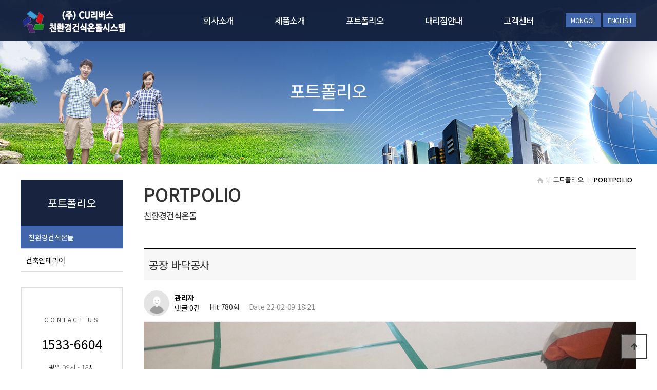

--- FILE ---
content_type: text/html; charset=utf-8
request_url: http://xn--04-f21is6v8stsqe.com/bbs/board.php?bo_table=product1&wr_id=6
body_size: 34032
content:
<!doctype html>
<html lang="ko">
<head>
<meta charset="utf-8">
<meta name="viewport" content="width=device-width,initial-scale=1.0,minimum-scale=0,maximum-scale=10,user-scalable=yes">
<meta http-equiv="imagetoolbar" content="no">
<meta http-equiv="X-UA-Compatible" content="IE=edge">
<meta name="description" content="씨유리버스,건식온돌 난방시스템, cu리버스,난방 에너지 문제와 층간소음 동시에 해결,건식온돌, 국내특허제품">
<meta name="keyword"  content="씨유리버스,건식온돌 난방시스템, cu리버스,난방 에너지 문제와 층간소음 동시에 해결,건식온돌, 국내특허제품">
<meta property="og:type" content="website">
<meta property="og:title" content="CU리버스- 건식온돌">
<meta property="og:description" content="씨유리버스,건식온돌 난방시스템, cu리버스,난방 에너지 문제와 층간소음 동시에 해결,건식온돌, 국내특허제품">
<meta property="og:image" content="http://ondol04.co.kr/screen.jpg">
<meta property="og:url" content="http://ondol04.co.kr">
<title>공장 바닥공사 > PORTPOLIO | CU리버스- 건식온돌</title>
<link rel="stylesheet" href="http://xn--04-f21is6v8stsqe.com/theme/ondol/css/default.css?ver=191202">
<link rel="stylesheet" href="http://xn--04-f21is6v8stsqe.com/js/font-awesome/css/font-awesome.min.css?ver=191202">
<link rel="stylesheet" href="http://xn--04-f21is6v8stsqe.com/theme/ondol/skin/board/daon_gallery/style.css?ver=191202">
<!--[if lte IE 8]>
<script src="http://xn--04-f21is6v8stsqe.com/js/html5.js"></script>
<![endif]-->
<script>
// 자바스크립트에서 사용하는 전역변수 선언
var g5_url       = "http://xn--04-f21is6v8stsqe.com";
var g5_bbs_url   = "http://xn--04-f21is6v8stsqe.com/bbs";
var g5_is_member = "";
var g5_is_admin  = "";
var g5_is_mobile = "";
var g5_bo_table  = "product1";
var g5_sca       = "";
var g5_editor    = "smarteditor2";
var g5_cookie_domain = "";
</script>
<script src="http://xn--04-f21is6v8stsqe.com/js/jquery-1.12.4.min.js?ver=191202"></script>
<script src="http://xn--04-f21is6v8stsqe.com/js/jquery-migrate-1.4.1.min.js?ver=191202"></script>
<script src="http://xn--04-f21is6v8stsqe.com/js/jquery.menu.js?ver=191202"></script>
<script src="http://xn--04-f21is6v8stsqe.com/js/common.js?ver=191202"></script>
<script src="http://xn--04-f21is6v8stsqe.com/js/wrest.js?ver=191202"></script>
<script src="http://xn--04-f21is6v8stsqe.com/js/placeholders.min.js?ver=191202"></script>
</head>
<body>
<link href="http://xn--04-f21is6v8stsqe.com/theme/ondol/html/css_js/common.dt_ori.daontheme_business.05.yjfOq2F.css" rel="stylesheet" type="text/css">
<link href="https://kit-free.fontawesome.com/releases/latest/css/free-v4-shims.min.css" media="all" rel="stylesheet">
<link href="https://kit-free.fontawesome.com/releases/latest/css/free-v4-font-face.min.css" media="all" rel="stylesheet">
<link href="https://kit-free.fontawesome.com/releases/latest/css/free.min.css" media="all" rel="stylesheet">
<!-- <link href="http://xn--04-f21is6v8stsqe.com/theme/ondol/html/css_js/fontawesome/all.css" media="all" rel="stylesheet"> --> <script language="javascript" type="text/javascript" src="http://xn--04-f21is6v8stsqe.com/theme/ondol/html/css_js/gnb-jquery.easing.1.3.js"></script>
<script language="javascript" type="text/javascript" src="http://xn--04-f21is6v8stsqe.com/theme/ondol/html/css_js/gnb-megamenu.js"></script>
<link rel="stylesheet" href="http://xn--04-f21is6v8stsqe.com/theme/ondol/html/css_js/swiper.min.css">
<script type="text/javascript" src="http://xn--04-f21is6v8stsqe.com/theme/ondol/html/css_js/swiper.min.js"></script>
<script src="http://xn--04-f21is6v8stsqe.com/theme/ondol/html/css_js/swiper-animation.min.js"></script>
<link rel="stylesheet" href="http://xn--04-f21is6v8stsqe.com/theme/ondol/html/css_js/animate.css" type="text/css">
<script src="http://xn--04-f21is6v8stsqe.com/theme/ondol/html/css_js/jquery.mb.YTPlayer.js"></script>	
<script src='http://xn--04-f21is6v8stsqe.com/theme/ondol/html/css_js/jquery.magnific-popup.js'></script>
<link rel="stylesheet"  href="http://xn--04-f21is6v8stsqe.com/theme/ondol/html/css_js/magnific-popup.css" type="text/css">
<link href="http://xn--04-f21is6v8stsqe.com/theme/ondol/html/css_js/core.min.css" rel="stylesheet" type="text/css">

	 
		<div id="mobile_header">
		<div class="inner">
			<h1><a href="http://xn--04-f21is6v8stsqe.com/index.php"><img src="http://xn--04-f21is6v8stsqe.com/theme/ondol/html/image/top_logo_m2.png" alt="로고" title="로고"></a></h1>
			<ul class="m_gnb">
				<li class="category"><a href="#none" class="qbt" title="전체메뉴열기"><i class="fa fa-outdent" aria-hidden="true"></i></a></li>
				<li class="home"><!-- <a href="http://xn--04-f21is6v8stsqe.com/bbs/board.php?bo_table=qa"><i class="fa fa-pencil-alt" aria-hidden="true"></i></a> --><a href="tel:1533-6604" title="휴대폰"><i class="fas fa-phone"></i></a></li>
			</ul>
		</div>
	</div>
	<div id="sideMenu">
		<div class="side_title qbt">온돌 <i class="fa fa-window-close" aria-hidden="true" style="float:right; margin-right:10px; margin-top:20px;"></i></div>		
		<div id="gnba">
			<i class="fas fa-user-circle"></i>
						<div style="margin-top:10px;">
							<!--a href="http://xn--04-f21is6v8stsqe.com/bbs/login.php">로그인</a-->
				<a href="http://mo.ondol04.co.kr" target="_blank">MONGOL</a>
				<a href="http://ondol04.com" target="_blank">ENGLISH</a>
				

			 			</div>
		</div>		
		<div class="navi_bg">
			<div class="nav" >
				<ul class="subnav1">
											
						<li class="navi_set" >
							<div>회사소개<i class="fas fa-angle-down" aria-hidden="true" style="float:right; margin-right:10px; margin-top:12px;"></i></div>
							<ul class="subnav">
																	<li><a href="http://xn--04-f21is6v8stsqe.com/theme/ondol/html/company/01.php" target="_self">- 인사말</a></li>
																	<li><a href="http://xn--04-f21is6v8stsqe.com/theme/ondol/html/company/02.php" target="_self">- 연혁</a></li>
																	<li><a href="http://xn--04-f21is6v8stsqe.com/theme/ondol/html/company/03.php" target="_self">- 조직도</a></li>
																	<li><a href="http://xn--04-f21is6v8stsqe.com/bbs/board.php?bo_table=cer" target="_self">- 인증서</a></li>
																	<li><a href="http://xn--04-f21is6v8stsqe.com/theme/ondol/html/company/04.php" target="_self">- 오시는 길</a></li>
															</ul>
						</li>					
											
						<li class="navi_set" >
							<div>제품소개<i class="fas fa-angle-down" aria-hidden="true" style="float:right; margin-right:10px; margin-top:12px;"></i></div>
							<ul class="subnav">
																	<li><a href="http://xn--04-f21is6v8stsqe.com/theme/ondol/html/business/01.php" target="_self">- 건식온돌시스템</a></li>
																	<li><a href="http://xn--04-f21is6v8stsqe.com/theme/ondol/html/business/02.php" target="_self">- 건식온돌장단점</a></li>
																	<li><a href="http://xn--04-f21is6v8stsqe.com/theme/ondol/html/business/03.php" target="_self">- 건식온돌규격</a></li>
																	<li><a href="http://xn--04-f21is6v8stsqe.com/theme/ondol/html/business/04.php" target="_self">- 시공사례</a></li>
															</ul>
						</li>					
											
						<li class="navi_set" >
							<div>포트폴리오<i class="fas fa-angle-down" aria-hidden="true" style="float:right; margin-right:10px; margin-top:12px;"></i></div>
							<ul class="subnav">
																	<li><a href="http://xn--04-f21is6v8stsqe.com/bbs/board.php?bo_table=product1" target="_self">- 친환경건식온돌</a></li>
																	<li><a href="http://xn--04-f21is6v8stsqe.com/bbs/board.php?bo_table=product2" target="_self">- 건축인테리어</a></li>
															</ul>
						</li>					
											
						<li class="navi_set" >
							<div>대리점안내<i class="fas fa-angle-down" aria-hidden="true" style="float:right; margin-right:10px; margin-top:12px;"></i></div>
							<ul class="subnav">
																	<li><a href="http://xn--04-f21is6v8stsqe.com/theme/ondol/html/business/05.php" target="_self">- 대리점모집</a></li>
																	<li><a href="http://xn--04-f21is6v8stsqe.com/bbs/board.php?bo_table=agent" target="_self">- 전국대리점</a></li>
															</ul>
						</li>					
											
						<li class="navi_set" >
							<div>고객센터<i class="fas fa-angle-down" aria-hidden="true" style="float:right; margin-right:10px; margin-top:12px;"></i></div>
							<ul class="subnav">
																	<li><a href="http://xn--04-f21is6v8stsqe.com/bbs/board.php?bo_table=notice" target="_self">- 공지사항</a></li>
																	<li><a href="http://xn--04-f21is6v8stsqe.com/bbs/board.php?bo_table=qa" target="_self">- 보도자료</a></li>
																	<li><a href="http://xn--04-f21is6v8stsqe.com/bbs/board.php?bo_table=youtube" target="_self">- 유튜브동영상</a></li>
																	<li><a href="http://xn--04-f21is6v8stsqe.com/bbs/board.php?bo_table=gallery" target="_self">- 갤러리</a></li>
																	<li><a href="http://xn--04-f21is6v8stsqe.com/bbs/write.php?bo_table=online" target="_self">- 온라인문의</a></li>
															</ul>
						</li>					
						
				</ul>
			</div>
		</div>
	</div>
	<div id="back_cover"></div>


	
	
	<section id="header_wrap" >
		<div id="header" class="jbMenu">
			<div class="header_in">
				<div class="wrap_box">
					<h1><a href="http://xn--04-f21is6v8stsqe.com/index.php"><img src="http://xn--04-f21is6v8stsqe.com/theme/ondol/html/image/top_logo2.png" alt="로고" title="로고"></a></h1>
					<div id="lnb">						
						<div class="lnb_wrap" style="position:relative;">
							
							<ul id="mainMenu">								
																	
									<li>
										<a href="http://xn--04-f21is6v8stsqe.com/theme/ondol/html/company/01.php" target="_self">회사소개<span></span></a>
										<ul class="lnb_sub">
											
																							<li><a href="http://xn--04-f21is6v8stsqe.com/theme/ondol/html/company/01.php" target="_self">인사말</a></li>
																							<li><a href="http://xn--04-f21is6v8stsqe.com/theme/ondol/html/company/02.php" target="_self">연혁</a></li>
																							<li><a href="http://xn--04-f21is6v8stsqe.com/theme/ondol/html/company/03.php" target="_self">조직도</a></li>
																							<li><a href="http://xn--04-f21is6v8stsqe.com/bbs/board.php?bo_table=cer" target="_self">인증서</a></li>
																							<li><a href="http://xn--04-f21is6v8stsqe.com/theme/ondol/html/company/04.php" target="_self">오시는 길</a></li>
																					</ul>
									</li>

									<li></li>
																	
									<li>
										<a href="http://xn--04-f21is6v8stsqe.com/theme/ondol/html/business/01.php" target="_self">제품소개<span></span></a>
										<ul class="lnb_sub">
											
																							<li><a href="http://xn--04-f21is6v8stsqe.com/theme/ondol/html/business/01.php" target="_self">건식온돌시스템</a></li>
																							<li><a href="http://xn--04-f21is6v8stsqe.com/theme/ondol/html/business/02.php" target="_self">건식온돌장단점</a></li>
																							<li><a href="http://xn--04-f21is6v8stsqe.com/theme/ondol/html/business/03.php" target="_self">건식온돌규격</a></li>
																							<li><a href="http://xn--04-f21is6v8stsqe.com/theme/ondol/html/business/04.php" target="_self">시공사례</a></li>
																					</ul>
									</li>

									<li></li>
																	
									<li>
										<a href="http://xn--04-f21is6v8stsqe.com/bbs/board.php?bo_table=product1" target="_self">포트폴리오<span></span></a>
										<ul class="lnb_sub">
											
																							<li><a href="http://xn--04-f21is6v8stsqe.com/bbs/board.php?bo_table=product1" target="_self">친환경건식온돌</a></li>
																							<li><a href="http://xn--04-f21is6v8stsqe.com/bbs/board.php?bo_table=product2" target="_self">건축인테리어</a></li>
																					</ul>
									</li>

									<li></li>
																	
									<li>
										<a href="http://xn--04-f21is6v8stsqe.com/theme/ondol/html/business/05.php" target="">대리점안내<span></span></a>
										<ul class="lnb_sub">
											
																							<li><a href="http://xn--04-f21is6v8stsqe.com/theme/ondol/html/business/05.php" target="_self">대리점모집</a></li>
																							<li><a href="http://xn--04-f21is6v8stsqe.com/bbs/board.php?bo_table=agent" target="_self">전국대리점</a></li>
																					</ul>
									</li>

									<li></li>
																	
									<li>
										<a href="http://xn--04-f21is6v8stsqe.com/bbs/board.php?bo_table=notice" target="_self">고객센터<span></span></a>
										<ul class="lnb_sub">
											
																							<li><a href="http://xn--04-f21is6v8stsqe.com/bbs/board.php?bo_table=notice" target="_self">공지사항</a></li>
																							<li><a href="http://xn--04-f21is6v8stsqe.com/bbs/board.php?bo_table=qa" target="_self">보도자료</a></li>
																							<li><a href="http://xn--04-f21is6v8stsqe.com/bbs/board.php?bo_table=youtube" target="_self">유튜브동영상</a></li>
																							<li><a href="http://xn--04-f21is6v8stsqe.com/bbs/board.php?bo_table=gallery" target="_self">갤러리</a></li>
																							<li><a href="http://xn--04-f21is6v8stsqe.com/bbs/write.php?bo_table=online" target="_self">온라인문의</a></li>
																					</ul>
									</li>

									<li></li>
																	
							</ul>
						</div>
					</div>

					
					<div id="gnbb">
						<span>
													<!--a href="http://xn--04-f21is6v8stsqe.com/bbs/login.php">로그인</a-->
							<a href="http://mo.ondol04.co.kr" target="_blank">MONGOL</a>
							<a href="http://ondol04.com" target="_blank">ENGLISH</a>
							
						 						</span>
					</div>

				</div>
			</div>
		</div>
	</section>





	


		<section id="sub_visual" class="wow fadeIn">
			<div class="backgroundimg">
				<div class="visual_area" style="background:url('http://xn--04-f21is6v8stsqe.com/theme/ondol/html/image/sub_visual03.jpg') no-repeat top center;"></div>
			</div>
		</section>

		<section id="sub_wrapper">
			<div id="sub_menu">		
				<div class="sub_location">
					<div>
						<div class="cen"><a href="http://xn--04-f21is6v8stsqe.com/index.php"><i class="fa fa-home" aria-hidden="true"></i></a></div>
						<ul class="">
							<li>
								<span>포트폴리오</span>								
								<ul>
																			<li><a href="http://xn--04-f21is6v8stsqe.com/theme/ondol/html/company/01.php" target="_self">회사소개</a></li>
																			<li><a href="http://xn--04-f21is6v8stsqe.com/theme/ondol/html/business/01.php" target="_self">제품소개</a></li>
																			<li><a href="http://xn--04-f21is6v8stsqe.com/bbs/board.php?bo_table=product1" target="_self">포트폴리오</a></li>
																			<li><a href="http://xn--04-f21is6v8stsqe.com/theme/ondol/html/business/05.php" target="">대리점안내</a></li>
																			<li><a href="http://xn--04-f21is6v8stsqe.com/bbs/board.php?bo_table=notice" target="_self">고객센터</a></li>
																			
								</ul>
							</li>
						</ul>
						<ul class="dep2">
							<li>
								<span>PORTPOLIO</span>
								<ul>
																			<li><a href="http://xn--04-f21is6v8stsqe.com/bbs/board.php?bo_table=product1" target="_self">친환경건식온돌</a></li>
																			<li><a href="http://xn--04-f21is6v8stsqe.com/bbs/board.php?bo_table=product2" target="_self">건축인테리어</a></li>
																	</ul>
							</li>
						</ul>
					</div>
				</div>
			</div>
	

			<div id="sub_tit">
				<div class="path">
					<li><a href="http://xn--04-f21is6v8stsqe.com/index.php"><span class="ic-home"><i></i></span></a></li>
					<li>포트폴리오</li>					<li>PORTPOLIO</li>
				</div>
				<div class="title">포트폴리오</div>
				<p class="normal_txt">친환경건식온돌	</p>
			</div>

			<div class="scontents">

				<div class="sub_left">
					<h1>포트폴리오</h1>
					<ul>
													<li class="on"><a href="http://xn--04-f21is6v8stsqe.com/bbs/board.php?bo_table=product1" target="_self">친환경건식온돌</a></li>
													<li class=""><a href="http://xn--04-f21is6v8stsqe.com/bbs/board.php?bo_table=product2" target="_self">건축인테리어</a></li>
											</ul>	


					<div class="left_cs">
						<div class="hover_area">
							<em>CONTACT US</em>
							<strong>1533-6604</strong>
							<p>
								평일 09시 - 18시<br>
								토,일,공휴일 휴무
							</p>
							<span class="btn_view2"></span>
						</div>
					</div>

				</div>

				<div class="sub_right">


					<div class="bg_vline"></div>
					<p class="eng"><em></em> PORTPOLIO</p>
					<p class="stitle">친환경건식온돌</p>


	
<script src="http://xn--04-f21is6v8stsqe.com/js/viewimageresize.js"></script>

<!-- 게시물 읽기 시작 { -->

<article id="bo_v" style="width:100%">
    <header>
        <h2 id="bo_v_title">
                        <span class="bo_v_tit">
            공장 바닥공사</span>
        </h2>
    </header>


    <section id="bo_v_info">
        <h2>페이지 정보</h2>
        <div class="profile_info">
        	<div class="pf_img"><img src="http://xn--04-f21is6v8stsqe.com/img/no_profile.gif" alt="profile_image"></div>
        	<div class="profile_info_ct">
        		<span class="sound_only">작성자</span> <strong><span class="sv_member">관리자</span></strong><br>
       		 	<span class="sound_only">댓글</span><strong><a href="#bo_vc"> 댓글 0건</a></strong>&nbsp;&nbsp;
        		<span class="sound_only">조회</span><strong>Hit 780회</strong>&nbsp;&nbsp;
        		<strong class="if_date"><span class="sound_only">작성일</span>Date 22-02-09 18:21</strong>
    		</div>
    	</div>

    	<!-- 게시물 상단 버튼 시작 { -->
	    <div id="bo_v_top">
	        
			
				    </div>
	    <!-- } 게시물 상단 버튼 끝 -->
    </section>

    <section id="bo_v_atc">
        <h2 id="bo_v_atc_title">본문</h2>
      
        <div id="bo_v_img">
<a href="http://xn--04-f21is6v8stsqe.com/bbs/view_image.php?bo_table=product1&amp;fn=3695597596_jHy5PwhV_84bf35e06c0a76587280df3b21f92b35587d176a.jpg" target="_blank" class="view_image"><img src="http://xn--04-f21is6v8stsqe.com/data/file/product1/3695597596_jHy5PwhV_84bf35e06c0a76587280df3b21f92b35587d176a.jpg" alt=""  width="1000" height="750" ></a></div>

        <!-- 본문 내용 시작 { -->
        <div id="bo_v_con"><p><img src="/data/editor/2202/86cc02446e715639f980f315c7dc55cb_1644398489_041.jpg" title="86cc02446e715639f980f315c7dc55cb_1644398489_041.jpg" alt="86cc02446e715639f980f315c7dc55cb_1644398489_041.jpg" /><br style="clear:both;" /><img src="/data/editor/2202/86cc02446e715639f980f315c7dc55cb_1644398489_5011.jpg" title="86cc02446e715639f980f315c7dc55cb_1644398489_5011.jpg" alt="86cc02446e715639f980f315c7dc55cb_1644398489_5011.jpg" /><br style="clear:both;" /><img src="/data/editor/2202/86cc02446e715639f980f315c7dc55cb_1644398489_6433.jpg" title="86cc02446e715639f980f315c7dc55cb_1644398489_6433.jpg" alt="86cc02446e715639f980f315c7dc55cb_1644398489_6433.jpg" /><br style="clear:both;" /><img src="/data/editor/2202/86cc02446e715639f980f315c7dc55cb_1644398490_0994.jpg" title="86cc02446e715639f980f315c7dc55cb_1644398490_0994.jpg" alt="86cc02446e715639f980f315c7dc55cb_1644398490_0994.jpg" /><br style="clear:both;" /> </p></div>
                <!-- } 본문 내용 끝 -->

        

        <!--  추천 비추천 시작 { -->
                <!-- }  추천 비추천 끝 -->

		 <div id="bo_v_share">
        		        	    </div>

    </section>

    
    
    
	<div class="view_bt">
	
	        <ul class="btn_bo_user bo_v_com">
				<li><a href="http://xn--04-f21is6v8stsqe.com/bbs/board.php?bo_table=product1" class="btn_b011 btn" title="목록"><i class="fa fa-list" aria-hidden="true"></i><span class="">목록</span></a></li>
	            <li><a href="http://xn--04-f21is6v8stsqe.com/bbs/write.php?w=r&amp;bo_table=product1&amp;wr_id=6" class="btn_b011 btn" title="답변"><i class="fa fa-reply" aria-hidden="true"></i><span class="">답변</span></a></li>	            	        		        </ul>			
	         <script>

            jQuery(function($){
                // 게시판 보기 버튼 옵션
				$(".btn_more_opt.is_view_btn").on("click", function(e) {
                    e.stopPropagation();
				    $(".more_opt.is_view_btn").toggle();
				});
;				
				$(".more_opt_close1").on("click", function(){
					$('.more_opt.is_view_btn').hide();
				});

                $(document).on("click", function (e) {
                    if(!$(e.target).closest('.is_view_btn').length) {
                        $(".more_opt.is_view_btn").hide();
                    }
                });
            });
            </script>
	        	</div>
    
        <ul class="bo_v_nb">
        <li class="btn_prv"><span class="nb_tit"><i class="fa fa-chevron-up" aria-hidden="true"></i> 이전글</span><a href="http://xn--04-f21is6v8stsqe.com/bbs/board.php?bo_table=product1&amp;wr_id=7">주택 바닥공사</a> <span class="nb_date">22.02.09</span></li>        <li class="btn_next"><span class="nb_tit"><i class="fa fa-chevron-down" aria-hidden="true"></i> 다음글</span><a href="http://xn--04-f21is6v8stsqe.com/bbs/board.php?bo_table=product1&amp;wr_id=5">팬션 바닥공사</a>  <span class="nb_date">22.02.09</span></li>    </ul>
    
    
<script>
// 글자수 제한
var char_min = parseInt(0); // 최소
var char_max = parseInt(0); // 최대
</script>
<button type="button" class="cmt_btn"><span class="total"><b>댓글</b> 0</span><span class="cmt_more"></span></button>
<!-- 댓글 시작 { -->
<section id="bo_vc">
    <h2>댓글목록</h2>
        <p id="bo_vc_empty">등록된 댓글이 없습니다.</p>
</section>
<!-- } 댓글 끝 -->

<!-- 댓글 쓰기 시작 { -->
<aside id="bo_vc_w" class="bo_vc_w">
    <h2>댓글쓰기</h2>
    <form name="fviewcomment" id="fviewcomment" action="http://xn--04-f21is6v8stsqe.com/bbs/write_comment_update.php" onsubmit="return fviewcomment_submit(this);" method="post" autocomplete="off">
    <input type="hidden" name="w" value="c" id="w">
    <input type="hidden" name="bo_table" value="product1">
    <input type="hidden" name="wr_id" value="6">
    <input type="hidden" name="comment_id" value="" id="comment_id">
    <input type="hidden" name="sca" value="">
    <input type="hidden" name="sfl" value="">
    <input type="hidden" name="stx" value="">
    <input type="hidden" name="spt" value="">
    <input type="hidden" name="page" value="">
    <input type="hidden" name="is_good" value="">

    <span class="sound_only">내용</span>
        <textarea id="wr_content" name="wr_content" maxlength="10000" required class="required" title="내용" placeholder="댓글내용을 입력해주세요" 
    ></textarea>
        <script>
    $(document).on("keyup change", "textarea#wr_content[maxlength]", function() {
        var str = $(this).val()
        var mx = parseInt($(this).attr("maxlength"))
        if (str.length > mx) {
            $(this).val(str.substr(0, mx));
            return false;
        }
    });
    </script>
    <div class="bo_vc_w_wr">
        <div class="bo_vc_w_info">
                        <label for="wr_name" class="sound_only">이름<strong> 필수</strong></label>
            <input type="text" name="wr_name" value="" id="wr_name" required class="frm_input required" size="25" placeholder="이름">
            <label for="wr_password" class="sound_only">비밀번호<strong> 필수</strong></label>
            <input type="password" name="wr_password" id="wr_password" required class="frm_input required" size="25" placeholder="비밀번호">
                                                    
<script>var g5_captcha_url  = "http://xn--04-f21is6v8stsqe.com/plugin/kcaptcha";</script>
<script src="http://xn--04-f21is6v8stsqe.com/plugin/kcaptcha/kcaptcha.js"></script>
<fieldset id="captcha" class="_comment">
<legend><label for="captcha_key">자동등록방지</label></legend>
<img src="http://xn--04-f21is6v8stsqe.com/plugin/kcaptcha/img/dot.gif" alt="" id="captcha_img"><input type="text" name="captcha_key" id="captcha_key" required class="captcha_box required" size="6" maxlength="6">
<button type="button" id="captcha_mp3"><span></span>숫자음성듣기</button>
<button type="button" id="captcha_reload"><span></span>새로고침</button>
<span id="captcha_info">자동등록방지 숫자를 순서대로 입력하세요.</span>
</fieldset>                    </div>
        <div class="btn_confirm">
        	<span class="secret_cm chk_box">
	            <input type="checkbox" name="wr_secret" value="secret" id="wr_secret" class="selec_chk">
	            <label for="wr_secret"><span></span>비밀글</label>
            </span>
            <button type="submit" id="btn_submit" class="btn_submit">댓글등록</button>
        </div>
    </div>
    </form>
</aside>

<script>
var save_before = '';
var save_html = document.getElementById('bo_vc_w').innerHTML;

function good_and_write()
{
    var f = document.fviewcomment;
    if (fviewcomment_submit(f)) {
        f.is_good.value = 1;
        f.submit();
    } else {
        f.is_good.value = 0;
    }
}

function fviewcomment_submit(f)
{
    var pattern = /(^\s*)|(\s*$)/g; // \s 공백 문자

    f.is_good.value = 0;

    var subject = "";
    var content = "";
    $.ajax({
        url: g5_bbs_url+"/ajax.filter.php",
        type: "POST",
        data: {
            "subject": "",
            "content": f.wr_content.value
        },
        dataType: "json",
        async: false,
        cache: false,
        success: function(data, textStatus) {
            subject = data.subject;
            content = data.content;
        }
    });

    if (content) {
        alert("내용에 금지단어('"+content+"')가 포함되어있습니다");
        f.wr_content.focus();
        return false;
    }

    // 양쪽 공백 없애기
    var pattern = /(^\s*)|(\s*$)/g; // \s 공백 문자
    document.getElementById('wr_content').value = document.getElementById('wr_content').value.replace(pattern, "");
    if (char_min > 0 || char_max > 0)
    {
        check_byte('wr_content', 'char_count');
        var cnt = parseInt(document.getElementById('char_count').innerHTML);
        if (char_min > 0 && char_min > cnt)
        {
            alert("댓글은 "+char_min+"글자 이상 쓰셔야 합니다.");
            return false;
        } else if (char_max > 0 && char_max < cnt)
        {
            alert("댓글은 "+char_max+"글자 이하로 쓰셔야 합니다.");
            return false;
        }
    }
    else if (!document.getElementById('wr_content').value)
    {
        alert("댓글을 입력하여 주십시오.");
        return false;
    }

    if (typeof(f.wr_name) != 'undefined')
    {
        f.wr_name.value = f.wr_name.value.replace(pattern, "");
        if (f.wr_name.value == '')
        {
            alert('이름이 입력되지 않았습니다.');
            f.wr_name.focus();
            return false;
        }
    }

    if (typeof(f.wr_password) != 'undefined')
    {
        f.wr_password.value = f.wr_password.value.replace(pattern, "");
        if (f.wr_password.value == '')
        {
            alert('비밀번호가 입력되지 않았습니다.');
            f.wr_password.focus();
            return false;
        }
    }

    if (!chk_captcha()) return false;

    set_comment_token(f);

    document.getElementById("btn_submit").disabled = "disabled";

    return true;
}

function comment_box(comment_id, work)
{
    var el_id,
        form_el = 'fviewcomment',
        respond = document.getElementById(form_el);

    // 댓글 아이디가 넘어오면 답변, 수정
    if (comment_id)
    {
        if (work == 'c')
            el_id = 'reply_' + comment_id;
        else
            el_id = 'edit_' + comment_id;
    }
    else
        el_id = 'bo_vc_w';

    if (save_before != el_id)
    {
        if (save_before)
        {
            document.getElementById(save_before).style.display = 'none';
        }

        document.getElementById(el_id).style.display = '';
        document.getElementById(el_id).appendChild(respond);
        //입력값 초기화
        document.getElementById('wr_content').value = '';
        
        // 댓글 수정
        if (work == 'cu')
        {
            document.getElementById('wr_content').value = document.getElementById('save_comment_' + comment_id).value;
            if (typeof char_count != 'undefined')
                check_byte('wr_content', 'char_count');
            if (document.getElementById('secret_comment_'+comment_id).value)
                document.getElementById('wr_secret').checked = true;
            else
                document.getElementById('wr_secret').checked = false;
        }

        document.getElementById('comment_id').value = comment_id;
        document.getElementById('w').value = work;

        if(save_before)
            $("#captcha_reload").trigger("click");

        save_before = el_id;
    }
}

function comment_delete()
{
    return confirm("이 댓글을 삭제하시겠습니까?");
}

comment_box('', 'c'); // 댓글 입력폼이 보이도록 처리하기위해서 추가 (root님)

</script>
<!-- } 댓글 쓰기 끝 -->
<script>
jQuery(function($) {            
    //댓글열기
    $(".cmt_btn").click(function(e){
        e.preventDefault();
        $(this).toggleClass("cmt_btn_op");
        $("#bo_vc").toggle();
    });
});
</script><script src="http://xn--04-f21is6v8stsqe.com/js/md5.js"></script>
</article>
<!-- } 게시판 읽기 끝 -->

<script>

function board_move(href)
{
    window.open(href, "boardmove", "left=50, top=50, width=500, height=550, scrollbars=1");
}
</script>

<script>
$(function() {
    $("a.view_image").click(function() {
        window.open(this.href, "large_image", "location=yes,links=no,toolbar=no,top=10,left=10,width=10,height=10,resizable=yes,scrollbars=no,status=no");
        return false;
    });

    // 추천, 비추천
    $("#good_button, #nogood_button").click(function() {
        var $tx;
        if(this.id == "good_button")
            $tx = $("#bo_v_act_good");
        else
            $tx = $("#bo_v_act_nogood");

        excute_good(this.href, $(this), $tx);
        return false;
    });

    // 이미지 리사이즈
    $("#bo_v_atc").viewimageresize();
});

function excute_good(href, $el, $tx)
{
    $.post(
        href,
        { js: "on" },
        function(data) {
            if(data.error) {
                alert(data.error);
                return false;
            }

            if(data.count) {
                $el.find("strong").text(number_format(String(data.count)));
                if($tx.attr("id").search("nogood") > -1) {
                    $tx.text("이 글을 비추천하셨습니다.");
                    $tx.fadeIn(200).delay(2500).fadeOut(200);
                } else {
                    $tx.text("이 글을 추천하셨습니다.");
                    $tx.fadeIn(200).delay(2500).fadeOut(200);
                }
            }
        }, "json"
    );
}
</script>
<!-- } 게시글 읽기 끝 -->
		</div>
	</div>
</section>


	<footer>
		<section id="footer">
		  <div class="copy_area">
			  <div class="copyright">
					<p align="left">
						<span>(주)CC건설</span>
						<span>대표 : 정만수   /사업자등록번호 : 876-87-02139</span>
						<span>   &nbsp주소:경기도 포천시 신북면 청신로 1965(외 2필지) </span>
                        <span>/ 주소 : 부천시 심곡동175-6 제16층 1602호</span><br />
                        <span>TEL :1533-6604   /팩스 : 032-656-0409</span> <span>개인정보책임관리자 : 이지원</span> <span>이메일 :</span>                        <span> rj0511@naver.com</span><br class="pc_br">
			    <span>Copyright 2022 건식온돌04.com All Rights Reserved.</span>			        </p>
	        

			</div>
			</div>


		</section>
	</footer>



	<div class="q-menu" id="backtotop">
		<nav>
			<div><a href="http://xn--04-f21is6v8stsqe.com"><i class="fa fa-home"></i><span>Home</span></a></div>
			<div><a href="http://xn--04-f21is6v8stsqe.com/theme/ondol/html/company/01.php"><i class="fa fa-building"></i><span>About</span></a></div>
			<div><a href="http://xn--04-f21is6v8stsqe.com/theme/ondol/html/company/04.php"><i class="fas fa-map-marker-alt"></i><span>Location</span></a></div>
			<div><a href="#top"><i class="fa fa-angle-up"></i><span>Top</span></a></div>
		</nav>
	</div>




	<script src="http://xn--04-f21is6v8stsqe.com/theme/ondol/html/css_js/common.js"></script>




    <button type="button" id="top_btn"><i class="fa fa-arrow-up" aria-hidden="true"></i><span class="sound_only">상단으로</span></button>
	<script>

	$(function() {
		$("#top_btn").on("click", function() {
			$("html, body").animate({scrollTop:0}, '500');
			return false;
		});
	});
	</script>


<!-- } 하단 끝 -->

<script>
$(function() {
    // 폰트 리사이즈 쿠키있으면 실행
    font_resize("container", get_cookie("ck_font_resize_rmv_class"), get_cookie("ck_font_resize_add_class"));
});
</script>



<!-- ie6,7에서 사이드뷰가 게시판 목록에서 아래 사이드뷰에 가려지는 현상 수정 -->
<!--[if lte IE 7]>
<script>
$(function() {
    var $sv_use = $(".sv_use");
    var count = $sv_use.length;

    $sv_use.each(function() {
        $(this).css("z-index", count);
        $(this).css("position", "relative");
        count = count - 1;
    });
});
</script>
<![endif]-->


<script src="http://xn--04-f21is6v8stsqe.com/theme/ondol/html/css_js/wow.min.js"></script> 
<script> new WOW().init(); </script>

</body>
</html>

<!-- 사용스킨 : theme/daon_gallery -->


--- FILE ---
content_type: text/html; charset=utf-8
request_url: http://xn--04-f21is6v8stsqe.com/plugin/kcaptcha/kcaptcha_mp3.php
body_size: 75
content:
http://xn--04-f21is6v8stsqe.com/data/cache/kcaptcha-59768066_1769899735.mp3

--- FILE ---
content_type: text/css
request_url: http://xn--04-f21is6v8stsqe.com/theme/ondol/html/css_js/common.dt_ori.daontheme_business.05.yjfOq2F.css
body_size: 40299
content:
@charset "UTF-8";
/*****************************************************************

		Copyright C 다온테마 All rights reserved. 
		daontheme@daum.net
		본 페이지는 유료컨텐츠 다온테마용 CSS입니다. 불법복제시 법적인 제제를 받으실 수 있습니다. 
		라이센스를 삭제하지 마세요. 라이센스 삭제시 불법 사용으로 간주될 수 있습니다.

******************************************************************/
@import url('notosanskr.css'); /* 	기본 : font-family: 'Noto Sans KR', sans-serif;	 font-weight:400; 	굵기에 따라 : font-weight만 조정  */

body,td,h1,h2,h3,h4,h5,div,p,li,ul,ol,dd,dt,section,input,textarea,select,button{margin:0;padding:0; font-size:14px; color:#333; line-height:1.6em; font-family: 'Noto Sans KR', sans-serif; font-weight:400; letter-spacing:-0.02em;}
ul,ol,li{margin:0;padding:0;list-style:none;}

a, img{border:0px; vertical-align:middle;}
a{text-decoration:none;}
strong{font-weight:500;}
*, :after, :before { -webkit-box-sizing: border-box; -moz-box-sizing: border-box; box-sizing: border-box;}

.lview{}
.sview{display:none;} 
.mview{display:none;}


/* 중간기기~작은기기 모바일 상단 */
#mobile_header {width:100%; height:60px;  line-height:60px; border:0px solid red; z-index:99999; display:none;}
#mobile_header .inner {top:0; left:0; z-index:50; width:100%; height:60px; line-height:60px; overflow:hidden; background:#1a2b4e;}
#mobile_header h1 { width:220px; padding-top:10px; text-align:center; margin:0 auto; }
#mobile_header h1 img { width:90%; overflow:hidden;}
#mobile_header .m_gnb li {list-style:none;}
#mobile_header .m_gnb li a {display:block; top:0; width:100%; text-align:center; color:transparent;}
#mobile_header .m_gnb li.category a i{float:left; position:absolute; width:20px; height:20px; line-height:20px; left:15px; top:20px; font-size:20px; color:#fff;}
#mobile_header .m_gnb li.home a i { float:left; position:absolute; width:20px; height:20px; line-height:20px; right:15px; top:20px; font-size:20px; color:#fff; }
#back_cover {position:absolute; display:none; left:0; top:0;  width:100%; height:100%; top:0px; background:rgba(0,0,0,0.5); z-index:9999998;}
#sideMenu {display:inline; position:fixed; top:0; left:-250px; width:249px; height:100%; background-color:#fff; z-index:9999999;}
#sideMenu .side_title{height:60px; line-height:60px; background-color:#1a2b4e; color:#fff; text-align:center; font-size:1.3em; cursor:pointer;}
#sideMenu .navi_bg{ width:100%;} 
#sideMenu .nav { width:100%; margin:0 auto; padding:0; padding-bottom:30px; list-style: none; box-sizing:border-box;  overflow:auto; height:500px;} 
#sideMenu .nav ul { width:100%; margin:0; padding:0;}
#sideMenu .navi_set{ display:inline;  margin:0; padding:10px 0 10px 0; text-align:center;  }
#sideMenu .navi_set > div {display:block; width:100%; height:40px; line-height:40px; border-bottom:1px solid #aaa; text-align:left; background-color:#fff; color:#333; text-indent:10px; cursor:pointer;}
#sideMenu .navi_set ul {display:none;}
#sideMenu .navi_set ul li {list-style:none; border-bottom:1px solid #eee;}
#sideMenu .navi_set ul li a{display:block; width:100%; height:30px; line-height:30px; text-align:left; font-size:0.9em; color:#333; cursor:pointer;  text-indent:20px; background-color:#fff;}
#sideMenu .navi_set ul li a:hover{color:#fff; background-color:#aaa; }
#gnba {background-color:#666; text-align:center; padding:10px 0;}
#gnba i{color:#fff; font-size:30px;}
#gnba a { color:#fff; text-align:center; font-size:0.85em;  padding:5px 10px; margin:0 2px;  background:#C53428; border-radius:3px;}
#gnba a:hover { background:#fff; color:#000; }
.jbmFixed{position:fixed !important; top:0; left:0;}



/* 큰기기 PC 상단 */
#header_wrap { width:100%; min-width:1200px; overflow-x:hidden;}
.wrap_box { position:relative; width:100%; max-width:1200px; margin:0 auto; background:none; }
#header { position:absolute; top:0; left:0; width:100%; min-height:80px; background:rgba(19,32,60,0.95); z-index:500 !important; height:80px; transition: 0.5s all ease; -webkit-transition: 0.5s all ease; -moz-transition: 0.5s all ease; -ms-transition: 0.5s all ease; -o-transition: 0.5s all ease;}
#header h1 { position:absolute; display:block;  line-height:80px; left:0; transition: all .3s ease-in-out; background:none;}
#header h1 a img{vertical-align:middle;}
#header.header_on{height:300px !important;} /* 메뉴 배경의 높이를 입력합니다.*/
#lnb {position:relative; float:right; margin-right:160px; line-height:80px !important; background:none;}
#lnb:hover .lnb_wrap {height:280px;} /*메뉴의 높이를 입력합니다.*/
#lnb .lnb_wrap { position:relative; overflow:hidden; height:80px; min-height:80px; transition: 0.5s all ease; -webkit-transition: 0.5s all ease; -moz-transition: 0.5s all ease; -ms-transition: 0.5s all ease; -o-transition: 0.5s all ease;}
#lnb .lnb_wrap > ul > li { float:left;  }
#lnb .lnb_wrap > ul > li > a { display:block; width:100%; padding:0 40px; font-size:1.2em; font-weight:400; color:#fff; height:80px; line-height:80px; border-bottom:0px solid rgba(255,255,255,0); }
#lnb .lnb_wrap > ul > li > a > span{display:block; background:#fff; width:0px; height:2px; margin:0 auto; transition: 0.5s all ease; -webkit-transition: 0.5s all ease; -moz-transition: 0.5s all ease; -ms-transition: 0.5s all ease; -o-transition: 0.5s all ease;}
#lnb .lnb_wrap > ul > li.current > a, #lnb .lnb_wrap > ul > li.actived > a { color:#fff; font-weight:500; border-bottom:0px solid rgba(255,255,255,1); transition: 0.5s all ease; -webkit-transition: 0.5s all ease; -moz-transition: 0.5s all ease; -ms-transition: 0.5s all ease; -o-transition: 0.5s all ease;}
#lnb .lnb_wrap > ul > li.current > a > span, #lnb .lnb_wrap > ul > li.actived > a > span{display:block; background:#fff; width:100%;}
#lnb .lnb_sub { margin-top:10px;text-align:center; }
#lnb .lnb_sub li a { display:block; color:#fff; padding:0; margin:0 0 2px 0; height:30px; line-height:30px; font-size:1em; letter-spacing:-0.5px;}
#lnb .lnb_sub li a:hover { display:block; color:#8dabe2; font-weight:400; }
#gnbb {position:absolute; right:0; }
#gnbb a { color:#fff; text-align:center; font-size:0.85em;  line-height:80px; padding:5px 10px; margin:0px;  background:#4166ab; border-radius:0px;}
#gnbb a:hover { background:#000; color:#fff; }
#gnbb a.btn2 { color:#fff; text-align:center; font-size:0.85em;  line-height:80px; padding:5px 10px; margin:0px;  background:#555; border-radius:0px;}
#gnbb a.btn2:hover { background:#000; color:#fff; }
.jbFixed { min-height:auto !important;}
.jbFixed .header_in { position:fixed !important; top:0px; width:100% !important; background:rgba(19,32,60,0.95);}
.jbFixed .header_in #lnb { margin-top:0;}
.jbFixed .header_in #lnb:hover .lnb_wrap{height:280px;} /*메뉴의 높이를 입력합니다.*/
.jbFixed .header_in #lnb .lnb_wrap{height:60px; min-height:60px;}
.jbFixed .header_in #lnb .lnb_wrap > ul > li > a { height:60px; line-height:60px; color:#fff;}
.jbFixed .header_in #lnb .lnb_sub li a { display:block; color:#fff; padding:0; margin:0 0 2px 0; height:30px; line-height:30px; font-size:1em; letter-spacing:-0.5px;}
.jbFixed .header_in #lnb .lnb_sub li a:hover { display:block; color:#8dabe2; font-weight:400; }
.jbFixed .header_in #gnbb a { height:60px; line-height:60px !important;}
.jbFixed .header_in #gnbb a.btn2 { color:#fff; text-align:center; font-size:0.85em;  line-height:80px; padding:5px 10px; margin:0 1px; border-radius:0px;}
.jbFixed .header_in #gnbb a.btn2:hover { background:#555; color:#fff; }
.jbFixed .header_in h1 {  height:60px; line-height:50px !important;}
.jbFixed .header_in h1 img { width:80%; transition: all .3s ease-in-out;}



/* 인덱스 */
#container {position:relative; width:100%; margin:0; padding:0; z-index:1; background:#fff; margin-top:0px;}


#main_visual{clear:both; position:relative; text-align:center; width:100%; padding:0; margin:0px auto; overflow:hidden; }
#main_visual:after{ content:""; display:block; clear:both;}
#main_visual .swiper-slide{width:100%; height:900px; padding:0; background-color:#000; overflow:hidden;}
#main_visual .swiper-slide div.backgroundimg1{width:100%; height:100%; background:url('../image/main_visual01.jpg') center center no-repeat;}
#main_visual .swiper-slide div.backgroundimg2{width:100%; height:100%; background:url('../image/main_visual02.jpg') center center no-repeat;}
#main_visual .sliderkit-text {width:100%; border:0px solid red; position:absolute; bottom:33%; left:50%; text-align:center;  margin-left:-50%; }


#main_visual .sliderkit-text h1.lviewa{opacity:0; font-size:3.5em;  color:#fff; line-height:1.3em; font-weight:500; text-shadow: 0px 1px 4px #000; padding-bottom:10px;}
#main_visual .sliderkit-text h1.sviewa{opacity:0; font-size:1.3em;  color:#fff; line-height:1.3em; text-shadow: 0px 1px 4px #000; padding-bottom:10px;}

#main_visual .sliderkit-text div{opacity:0;}

#main_visual .sliderkit-text div span{display:inline-block; height:44px; line-height:44px; padding:0 20px; margin:15px auto; background:#C53428; -ms-transform: skewX(-30deg); /* IE 9 */  -webkit-transform: skewX(-30deg); /* Safari */  transform: skewX(-30deg);}
#main_visual .sliderkit-text div span h2{ line-height:44px; font-size:1.3em; color:#fed700;  letter-spacing:0.05em;  transform: skewX(30deg);    -ms-transform: skewX(30deg);    -webkit-transform:skewX(30deg);}

#main_visual .swiper-button-prev,.swiper-container-rtl .swiper-button-next{left:60px; top:50%; margin-top:-25px; display:block; background:url("../image/visual_prev_on.png")  center left no-repeat; opacity : 0.7; width:50px; height:50px; color:rgba(255,255,255,0); transition: 0.5s all ease; -webkit-transition: 0.5s all ease; -moz-transition: 0.5s all ease; -ms-transition: 0.5s all ease; -o-transition: 0.5s all ease;}
#main_visual .swiper-button-next,.swiper-container-rtl .swiper-button-prev{right:60px; top:50%; margin-top:-25px; display:block; background:url("../image/visual_next_on.png") center right no-repeat; opacity : 0.7; width:50px; height:50px; color:rgba(255,255,255,0); transition: 0.5s all ease; -webkit-transition: 0.5s all ease; -moz-transition: 0.5s all ease; -ms-transition: 0.5s all ease; -o-transition: 0.5s all ease;}
#main_visual .swiper-button-prev:hover,.swiper-container-rtl .swiper-button-next:hover{opacity :1; }
#main_visual .swiper-button-next:hover,.swiper-container-rtl .swiper-button-prev:hover{opacity :1; }
#main_visual .swiper-pagination-bullet-active{background:#C53428;}


#m_bnr {position:relative; top:-100px; width:100%;  max-width:1200px; margin:0px auto;  z-index:99;}
#m_bnr:after{ content:""; display:block; clear:both;}
#m_bnr > div {position:relative; top:0; width:100%; height:300px;}
#m_bnr > div a {display:block; height:100%;}
#m_bnr > div .btn_go1 a {display:block; color:#333; text-align:left;  font-size:0.85em; width:120px; height:40px; line-height:40px; margin-top:20px;  background:url('../image/btn_view2.png') no-repeat 0% 100%; transition: 0.5s all ease; -webkit-transition: 0.5s all ease; -moz-transition: 0.5s all ease; -ms-transition: 0.5s all ease; -o-transition: 0.5s all ease; }
#m_bnr > div .btn_go1 a:hover {color:#C53528; background:url('../image/btn_view2.png') no-repeat 50% 100%;}
#m_bnr > div .btn_go2 a {display:block; color:#fff; text-align:center;  font-size:0.85em; width:120px; height:40px; line-height:40px; margin:25px auto; border:1px solid #fff; transition: 0.5s all ease; -webkit-transition: 0.5s all ease; -moz-transition: 0.5s all ease; -ms-transition: 0.5s all ease; -o-transition: 0.5s all ease;}
#m_bnr > div .btn_go2 a:hover {color:#000; background-color:#fff; }
#m_bnr > div .hover_area em { display:block; color:#fff;  font-size:0.85em; padding-top:50px; text-align:center; letter-spacing:0.3em; font-style: normal; opacity:0.7; }
#m_bnr > div .hover_area i { display:none; position:absolute; top:10%; left:50%; text-align:center; transform:translate(-50%,0); margin-left:0px; color:#fff;  font-size:2em; opacity:1; }
#m_bnr > div .hover_area strong { display:block; color:#fff; font-size:1.8em; font-weight:400; padding:25px 0 ;}
#m_bnr > div .hover_area p { color:#fff; font-size:0.9em; font-weight:200;}
#m_bnr > div .hover_area span.btn_view { display:inline-block; width:30px; height:30px; line-height:30px; margin-top:30px; background:url('../image/btn_view.png') no-repeat 50% 50%; transition: 0.5s all ease; -webkit-transition: 0.5s all ease; -moz-transition: 0.5s all ease; -ms-transition: 0.5s all ease; -o-transition: 0.5s all ease; }
#m_bnr > div .hover_area:hover span.btn_view{-ms-transform: rotate(90deg);-webkit-transform: rotate(90deg); transform: rotate(90deg);}
#m_bnr .con_box1 {float:left; width:50%; padding:40px 0 0 40px; background:#edf1fa url('../image/con_box1_back.jpg')no-repeat right center; }
#m_bnr .con_box1 strong{display:block; color:#000; font-size:1.8em; font-weight:400; line-height:1.25em;}
#m_bnr .con_box1 p { color:#333; font-size:1em; padding-top:20px; }
#m_bnr .con_box2 {float:left; width:25%; text-align:center; background:#243558; overflow:hidden; }
#m_bnr .con_box3 {float:left; width:25%; text-align:center; background:#2c3137 url('../image/copy_bnr_back.png')no-repeat; background-size:cover; overflow:hidden; }
#m_bnr .con_box4 {float:left; width:25%; text-align:center; background:#2d53a2; overflow:hidden; }
#m_bnr .con_box5 {float:left; width:25%; text-align:center; background:#287d7f; overflow:hidden; }
#m_bnr .con_box6 {float:left; width:50%; border:1px solid #ddd; box-sizing:border-box; }
#m_bnr .con_box6 .notice_area {position:relative; width:90%; padding:40px 0; margin:0 auto; border:0px solid red;}
#m_bnr .con_box6 .notice_area .tab { height:44px; line-height:44px; border-bottom: 1px solid #333;  box-sizing:border-box;  }
#m_bnr .con_box6 .notice_area .tab li{float:left; width:30%; color:#777;}
#m_bnr .con_box6 .notice_area .tab a{display:block; height:44px; line-height:44px; text-align: center; border:1px solid #ddd; border-bottom: 1px solid #333;  color:#777; box-sizing:border-box; }
#m_bnr .con_box6 .notice_area .tab a:hover, #m_bnr .con_box6 .notice_area .tab a:focus {background:#333; color:#fff; }
#m_bnr .con_box6 .notice_area .tab li:first-child a{border-right:0;}
#m_bnr .con_box6 .notice_area .tab li:last-child a{border-left:0;}
#m_bnr .con_box6 .notice_area .tab li.on a{border:1px solid #333; border-bottom:0;  background:#fff; color:#000;}
#m_bnr .con_box6 .notice_area .active{display: block; margin-top:20px; padding:0px;}
#m_bnr .con_box6 .notice_area li{position: relative; line-height:30px;}
#m_bnr .con_box6 .notice_area li span.date{position: absolute; right:0; text-align:right; line-height:30px; font-size:0.9em; color:#777; }
#m_bnr .con_box6 .notice_area div li a{display: inline-block; margin-right:0px; font-size:1em; color:#333;}
#m_bnr .con_box6 .notice_area > div{display: none; padding:0; }
#m_bnr .con_box6 .notice_area a.more { position: absolute; top:45px; right:0; width:19px; height:19px; }



#m_bnr2 {width:100%;   margin:0px auto; padding:30px 0; background:#f8f8f8; }
#m_bnr2:after{ content:""; display:block; clear:both;}
#m_bnr2 .con_box { width:100%; max-width:1200px; margin:0 auto;}
#m_bnr2 .con_box li {float:left;  display:inline-block; text-align:center; width:25%; height:260px; border-right:1px solid #ddd;  box-sizing:border-box; overflow:hidden;} 
#m_bnr2 .con_box li a{display:block; width:100%; height:100%; cursor:pointer;}
#m_bnr2 .con_box li:last-child { border-right:0;}
#m_bnr2 .con_box li .hover_area { width:100%; height:100%; padding-top:40px; box-sizing:border-box; transition:0.6s; }
#m_bnr2 .con_box li .hover_area div { width:80px; height:80px; line-height:80px;margin:0 auto;  box-sizing:border-box; background:#555; border-radius:80px; transition:0.6s; }
#m_bnr2 .con_box li .hover_area div i { display:inline; width:30px; height:30px; padding:5px 0 5px 0; vertical-align:middle;  font-size:2em; color:#fff; text-align:center; }
#m_bnr2 .con_box li strong { position:relative; display:block; padding-top:20px; font-size:1.5em; font-weight:400; color:#222; }
#m_bnr2 .con_box li p { padding:0 10px; margin-top:10px; font-size:1em; line-height:20px; color:#777; transition:0.6s; letter-spacing:0.05em; }
#m_bnr2 .con_box li:hover .hover_area div{color:#b82835; background:#2D53A2; transition:0.6s;}
#m_bnr2 .con_box li:hover .hover_area div, .con_box li:hover .hover_area div:active {-ms-transform: scale(1.1, 1.1); /* IE 9 */	-webkit-transform: scale(1.1, 1.1); /* Safari */	transform: scale(1.1, 1.1);}



#pro_wrap { width:100%; margin:0px auto; padding:100px 0 60px 0; }
#pro_wrap:after{ content:""; display:block; clear:both;}
#pro_area { width:100%; max-width:1200px; margin:0px auto;}
#pro_area .pro_tit p { text-align:center; font-size:2.5em;  line-height:50px; color:#000; font-weight:500; padding:0 10px; margin:0px auto;  }
#pro_area .pro_tit span { display:block; text-align:center; font-size:1.15em; color:#777;  padding:0 10px; margin:10px 0 20px 0;}
#pro_tab {position: relative; width:100%; max-width:1200px; margin:50px auto;}
#pro_tab:after{ content:""; display:block; clear:both;}
#pro_tab .tab { width:100%;  border:1px solid #ddd;  margin:0px auto;}
#pro_tab .tab:after{ content:""; display:block; clear:both;}
#pro_tab .tab li{float: left; display:inline-block; width:50%; height:60px; line-height:60px; border-right:1px solid #ddd;  box-sizing:border-box;  background:#fff;}
#pro_tab .tab a{display: block; text-align: center;  box-sizing:border-box; color:#333;}
#pro_tab .tab li:last-child { border-right:0;}
#pro_tab .tab li.all { width:25%; background:#333; color:#fff;}
#pro_tab .tab li.all a { background:#333; color:#fff;}
#pro_tab .tab li.on a{background:#333; color:#fff;}
#pro_tab li{position: relative;}
#pro_tab li span.date{position: absolute; right:0; text-align:right; font-size:0.9em; color:#ddd; }
#pro_tab div li a{display: inline-block; margin-right:0px; font-size:0.9em; color:#333;}
#pro_tab > div{display: none; padding:0; }
#pro_tab .active{display: block; margin-top:0px; padding:0px;}
#pro_tab .pro_list{ z-index:0;   width:100%; max-width:1200px; margin:40px auto; overflow:hidden;}
#pro_tab .pro_list:after {content:""; display:block; clear:both;}
#pro_tab .pro_list > ul{ width:100%; font-size:0; list-style:none; margin-bottom:0px; padding:0; overflow:hidden; }
#pro_tab .pro_list > ul > li{  display:inline-block; width:23%; margin-left:1%; margin-right:1%; padding-bottom:30px; text-align:center; border:1px solid #ddd; box-sizing:border-box; background:#fff; }
#pro_tab .pro_list > ul > li > a{width:100%;}
#pro_tab .pro_list > ul > li > a > div > img { width:100%;  border:0px solid #EEE; box-sizing:border-box; cursor:pointer;}
#pro_tab .pro_list > ul > li > a > p {display:block; height:30px; width:90%; margin:0 auto; margin-top:20px; font-size:1.5em;font-weight:500; text-overflow:ellipsis;white-space:nowrap;word-wrap:normal;overflow:hidden}
#pro_tab .pro_list > ul > li > a > div.text {display:block; width:90%; margin:0 auto;  height:30px; margin-top:10px; margin-bottom:0px; color:#777; border:0px solid red; text-overflow:ellipsis; white-space:nowrap;word-wrap:normal;overflow:hidden;}
#pro_tab .pro_list > ul > li > a .btn_view2{  position:absolute;  bottom:0; right:0; z-index:100;width:40px; height:40px; text-align:center; background:#555 url('../image/btn_view.png') no-repeat 50% 50%; }
#pro_tab .pro_list > ul > li > a:hover .btn_view2 {background-color:#2d53a2; }
#pro_tab .pro_zoom {position:relative; top:0; width:100%; height:100%; margin:0; overflow:hidden; }
#pro_tab .pro_zoom img {width:100%; transition: transform 1s; -webkit-transition: -webkit-transform 1s;}
#pro_tab .pro_list > ul > li > a > p > span.new_icon{display:inline-block; line-height:1em; color:#fff; background-color:#2E5A98; padding:1px 5px 1px 3px; font-size:0.6em !important;}
#pro_tab .pro_list > ul > li > a > p > span.hot_icon{display:inline-block; line-height:1em; color:#fff; background-color:#C53629; padding:1px 5px 1px 3px; font-size:0.6em !important;}



#business_wrap {width:100%; max-width:1980px; padding:100px 0; margin:0 auto; background:url('../image/main_visual022.jpg')repeat-y; background-position:left bottom; background-attachment: contain;}
#business_wrap:after{ content:""; display:block; clear:both;}
#business_wrap .business_tit{ width:100%; max-width:1200px; margin:0px auto; padding-bottom:50px;}
#business_wrap .business_tit p { text-align:center; font-size:2.5em;  line-height:50px; color:#fff; font-weight:500; padding:0 10px; margin:0px auto;  }
#business_wrap .business_tit span { display:block; text-align:center; font-size:1.15em; color:#fff;  padding:0 10px; margin:10px 0 20px 0;}
#business_wrap .business_area {width:100%; max-width:1200px; margin:0 auto;}
#business_wrap .business_area:after{ content:""; display:block; clear:both;}
#business_wrap .business_area ul{width:100%; padding:0; margin:0; }
#business_wrap .business_area ul li {float:left; width:380px; height:350px; text-align:center; margin-bottom:30px; margin-right:30px; background:#fff;}
#business_wrap .business_area ul li:last-child {margin-right:0; }
#business_wrap .business_area ul li .photo {width:380px; height:220px; background:#000;}
#business_wrap .business_area ul li .photo img {width:100%; height:100%; }
#business_wrap .business_area ul li .name { font-size:1.5em; color:#000; padding:15px 15px;}
#business_wrap .business_area ul li .sname {font-size:1em; color:#777; padding:0px 15px 15px;}




#copy_bnr{width:100%; height:auto; margin:0px auto; overflow:hidden; background:#2D3238 url('../image/copy_bnr_back.png')no-repeat; background-position:right top;}
#copy_bnr:after{ content:""; display:block; clear:both;}
#copy_bnr .copy_bnr_left {width:100%; max-width:1200px; height:300px; margin:0 auto; }
#copy_bnr .copy_bnr_left .cs_area {float:left; width:30%; text-align:left;  padding:50px 0;}
#copy_bnr .copy_bnr_left .cs_area a {display:inline-block; color:#fff; vertical-align:middle;}
#copy_bnr .copy_bnr_left .cs_area em{  display:block; font-size:0.85em;  font-style: normal; color:#fff; line-height:1.25em; letter-spacing:0.2em;}
#copy_bnr .copy_bnr_left .cs_area p.cs_tit{ display:block; font-size:1.8em; font-weight:200; color:#fff; line-height:1.25em; margin:20px 0 10px 0; }
#copy_bnr .copy_bnr_left .cs_area p.cs_tel{ display:block; font-size:1.5em; color:#fff; }
#copy_bnr .copy_bnr_left .cs_area p.cs_tel span{ font-size:0.75em; color:#000; padding:0 10px; margin-right:10px; background:#fff; border-radius:50px; }
#copy_bnr .copy_bnr_left .cs_area span.cs_txt {display:block; font-size:0.85em; color:#fff; line-height:1.5em;  opacity:0.7; font-weight:200; margin-top:15px; letter-spacing:0.05em; }
#copy_bnr .copy_bnr_right {float:right; width:70%; height:230px; background:#c53528; overflow:hidden; margin-top:50px; } 
#copy_bnr .copy_bnr_right .g_map {float:left; position:relative; width:100%; height:100%; background:#eee; z-index:0;}
#copy_bnr .copy_bnr_right .g_map_go { position:absolute; top:45%; left:50%; margin-left:-80px; padding:10px 40px; color:#fff;  border:1px solid #fff; z-index:99;}
#copy_bnr .copy_bnr_right .g_map_go:hover { display:block; color:#000; background:#fff;  transition:0.6s;}




/* 하단 */
#footer{ clear:both; width:100%; margin:0; padding-bottom:70px;border-top:1px solid #ddd;}
#footer:after{ content:""; display:block; clear:both;}
#footer .copy_bar{ width:100%;}
#footer .copy_bar div{width:100%; max-width:1200px; text-align:center; margin:0 auto;}
#footer .copy_bar div .copy_menu { padding-top:20px; font-size:0.85em; }
#footer .copy_bar div .copy_menu a{color:#000; }
#footer .copy_bar div .copy_menu a:hover{color:#C53528; }
#footer .copy_area{position:relative; width:100%; max-width:1200px; margin:0 auto; padding-top:20px; }
#footer .copyright{float:left; width:100%; text-align:center; padding:0; }
#footer .copyright p{width:100%; color:#000; padding-top:10px; font-size:0.85em; }
#footer .copyright p span{ display:inline-block; color:#000; margin-right:15px;}
#footer .copyright p span:nth-child(5) {display:block; background:blue;}
#footer .copyright p span.pc_br { padding:0; margin:0; display:inline-block; background:Red;}



/* PC용 퀵메뉴 */
#backtotop{ position:fixed; bottom:35%; right:10px; z-index : 1000; display:none;}
.q-menu nav div { width:50px; height:50px; line-height:50px; font-size:1.5em; text-align:center; background:rgba(0,0,0,0.5);  margin:10px 0; border-radius:100px; transition: 0.5s all ease;   -webkit-transition: 0.5s all ease;   -moz-transition: 0.5s all ease;   -ms-transition: 0.5s all ease;   -o-transition: 0.5s all ease; }
.q-menu nav div:hover {background:#4166ab; /*rgba(0,0,0,0.9);*/}
.q-menu nav div i { display:inline-block; vertical-align:top; text-align:center; width:100%; height:30px; line-height:30px; font-size:0.85em; }
.q-menu nav div a { display: inline-block; position: relative; width: 30px; height: 30px; text-align: center; color:#fff; text-decoration:none; }
.q-menu nav div a span {font-size:0.7em; display: inline-block; position: absolute; top: 15%; right: 70px; opacity: 0;/*화살전체위치*/
white-space: nowrap; padding: 5px 8px; border-radius: 3px 3px; background:#4166ab; /*rgba(0,0,0,0.9);*/ color: #fff; margin-top:-2px; line-height: 1em;
-webkit-transition: all 300ms; -moz-transition: all 300ms; -ms-transition: all 300ms; -o-transition: all 300ms; transition: all 300ms; }
.q-menu nav a span:before {content: ''; display: block; position: absolute; right:-10px; top: 50%; margin-top:-5px; border:5px solid transparent; border-left-color:#4166ab; /*rgba(0,0,0,0.9);*/ }/*화살모양*/
.q-menu nav a:after { position: absolute; content: ''; display: inline-block; width: 30px; height: 30px; margin-left: -5px; margin-top: -10px; top: 50%; left: 50%; }
.q-menu nav a:hover { opacity: 1; }
.q-menu nav a:hover span { right: 50px; opacity: 1; }
.q-menu nav a.active { color: #333; opacity: 1; }




/* 서브 */
#sub_visual{width:100%; height:320px; text-align:center; background:#e8e9eb; }
.backgroundimg{position:relative; width:100%; text-align:center; margin:0 auto; height:320px; z-index:0; }
.visual_area {width:100%; max-width:1920px; height:320px; margin:0 auto; }


#sub_wrapper{width:100%; margin:0 auto;}
#sub_wrapper:after{ content:""; display:block; clear:both;}
#sub_menu{ display:block; width:100%;  margin:0px auto; background:#fff; border-bottom:1px solid #ddd; display:none;} 
#sub_menu .sub_tab{width:100%; max-width:1200px; text-align:left; margin:0 auto; }


.sub_location{ width:100%; max-width:1200px; height:60px; font-size: 0; background:#fff; margin:0 auto;}
.sub_location > div{font-size: 0;}
.sub_location > div .cen{ float:left; width:60px; height:60px; line-height:60px; text-align:center; border-left: 1px solid #ddd; border-right: 1px solid #ddd;}
.sub_location > div .cen i{ color:#000; font-size:1.2em;}
.sub_location ul{width:100%; max-width:1200px; padding:0; margin:0; display: inline-block; width:179px; border-right: 1px solid #ddd;vertical-align: top; box-sizing:border-box; }
.sub_location ul:first-child{ border-left: 1px solid #ddd; }
.sub_location ul li{position: relative; width:100%;}
.sub_location ul li span{display: block; padding: 0 15px; line-height: 60px; font-size:1.2em; color: #000; background: url('../image/icnLocaArr.png') 90% center no-repeat; cursor: pointer;}
.sub_location ul.on li span{background: url('../image/icnLocaArr1.png') 90% center no-repeat;}
.sub_location ul li a{width:100%; display: block; padding: 8px 15px; color: #000; }
.sub_location ul li a:hover{color: #000; background:#ddd;box-sizing:border-box;}
.sub_location ul ul{display: none;position: absolute;top:60px; left: -1px; padding: 0px 0;background:#fff; border: 1px solid #ddd;  border-top:none; z-index:9999;}
.sub_location ul.on li ul{display: block;}
.sub_location ul.dep2 li span{color: #c53528; font-weight:500;}
.sub_location ul.dep2 ul{width:180px;}


#sub_tit { position:absolute; width:100%; max-width:1200px; margin:0px auto; top:150px; left:50%; margin-left:-600px; border:0px solid red;}
#sub_tit .path { position:absolute; top:190px; right:0;  }
#sub_tit .path li { float: left; text-align:center; font-size:0.9em; padding: 0 8px 0 12px; margin:0; color: #000; background: url('../image/ico_path.gif') no-repeat left center; }
#sub_tit .path li a span.ic-home {padding: 0;cursor: pointer;}
#sub_tit .path li a span.ic-home i { background: url('../image/icon_home.png')no-repeat left center; display:inline-block; width:11px; height:11px;}
#sub_tit .path li:first-child { background:none;}
#sub_tit .path li:last-child { color:#000; font-weight:500;}
#sub_tit .title{ position:relative; padding-bottom:10px; font-size:2.4em; color:#fff; text-align:center; text-transform:uppercase; } /*대문자로*/
#sub_tit .title:after{display:block; content:""; width:5%; height:3px;  margin:10px auto; background:#fff;}
#sub_tit .normal_txt{display:none; margin:0px 0; font-size:1.2em; color:#fff; text-transform:uppercase; text-align:center; line-height:1.6; word-break: keep-all; font-family: 'Noto Sans KR', sans-serif;}
#sub_tit .normal_txt .color1{color:#fd7701;}


.scontents{width:100%; max-width:1200px; height:100%;  margin:0px auto; padding:30px 0 100px 0; background:none; }
.scontents:after{ content:""; display:block; clear:both;}
.scontents .bg_vline { display: block; width:1px; height:30px; /*background: url('../image/bg_vline.gif') no-repeat center;*/ margin:0px auto; display:none;}
.scontents h3.title {  font-size: 2.5em;  text-align: left; margin-top:0px;}
.scontents .eng {  display:block; text-align:left; font-size: 2.5em;  font-weight:500;  margin:0px 0;}
.scontents .eng em { color: #c53528; font-style: normal;}
.scontents .stitle { font-size:1.2em; line-height:28px; text-align:left; color:#333; margin-bottom:50px; }
.scontents .stitle:after{display:block; width:100%; border-bottom:1px solid #ddd; height:30px; background-color:red;}


.sub_left{float:left; width:210px;  }
.sub_right{float:right; width:960px;}
.sub_left h1{width:95%; display:block; background-color:#18243F; height:90px; line-height:90px; color:#fff; font-size:1.5em; text-align:center;}
.sub_left ul {width:95%;  position:relative; overflow:hidden;}
.sub_left > ul > li {width:100%; transition: 0.5s all ease;   -webkit-transition: 0.5s all ease;   -moz-transition: 0.5s all ease;   -ms-transition: 0.5s all ease;   -o-transition: 0.5s all ease; }
.sub_left > ul > li > a { display:block; width:100%; padding:0 10px; font-size:1em; font-weight:400; color:#000; height:45px; line-height:45px; border-bottom:1px solid #ddd; transition: 0.5s all ease;   -webkit-transition: 0.5s all ease;   -moz-transition: 0.5s all ease;   -ms-transition: 0.5s all ease;   -o-transition: 0.5s all ease; }
.sub_left > ul > li:hover > a{background-color:#f2f2f2; color:#000; padding-left:15px;} 
.sub_left > ul > li.on > a{background-color:#4166ab; color:#fff; padding-left:15px;} 
.sub_left .left_cs {position:relative; width:95%; height:240px; text-align:center; background:#fff; margin-top:30px; border:2px solid #ddd; box-sizing:border-box;}
.sub_left .left_cs a {display:block; height:100%;}
.sub_left .left_cs .hover_area em { display:block; color:#000;  font-size:0.85em; padding-top:50px; text-align:center; letter-spacing:0.3em; font-style: normal; opacity:0.7; }
.sub_left .left_cs .hover_area i { display:none; position:absolute; top:10%; left:50%; text-align:center; transform:translate(-50%,0); margin-left:0px; color:#fff;  font-size:2em; opacity:1; }
.sub_left .left_cs .hover_area strong { display:block; color:#000; font-size:1.8em; font-weight:400; padding:25px 0 ;}
.sub_left .left_cs .hover_area p { color:#000; font-size:0.9em; font-weight:200;}
.sub_left .left_cs .hover_area span.btn_view { display:inline-block; width:30px; height:30px; line-height:30px; margin-top:30px; background:url('../image/btn_view.png') no-repeat 50% 50%; transition: 0.5s all ease; -webkit-transition: 0.5s all ease; -moz-transition: 0.5s all ease; -ms-transition: 0.5s all ease; -o-transition: 0.5s all ease; }
.sub_left .left_cs .hover_area:hover span.btn_view{-ms-transform: rotate(90deg);-webkit-transform: rotate(90deg); transform: rotate(90deg);}


.tbl{width:100%; border-top:1px solid #333; border-collapse:collapse;}
.tbl th{width:30%; background-color:#f2f2f2; border-bottom:1px solid #ccc; padding:5px 0; font-size:0.9em; font-weight:normal;  color:#000; text-align:center;}
.tbl td{width:70%; border-bottom:1px solid #ccc; padding:5px 0; text-indent:10px; font-size:0.9em;}


.tba{width:100%; border-top:1px solid #333; border-collapse:collapse; background-color:#fff;}
.tba th{width:35%; background-color:#f2f2f2; border-bottom:1px solid #ccc; padding:6px 0; font-size:0.9em; font-weight:normal;  color:#000; text-align:center;}
.tba td{width:65%; border-bottom:1px solid #ccc; padding:6px 0; text-indent:10px; font-size:0.9em;}


.policy_box{border:1px solid #ddd; padding:10px; height:160px; overflow:auto;}



/* 반응형 중간기기 1300px 사이즈 이하*/
@media all and (max-width:1300px){	

}

/* 반응형 중간기기 1200px 사이즈 이하*/
@media all and (max-width:1200px){

	#lnb .lnb_wrap > ul > li > a{padding:0 20px}
	.wrap_box{width:98%;}
	#sub_tit{left:0; margin-left:0;}
	
	.sub_right{width:78%;}

	#backtotop{display:none !important;}

}


/* 반응형 중간기기 1100px 사이즈 이하*/
@media all and (max-width:1100px){	

	#mobile_header{display:block; min-width:320px; }
	#header_wrap, #gnb_wrap, #gnb_area {display:none;}

	#lnb{margin-left:250px;}	
	#lnb .lnb_wrap > ul > li > a{padding:0 25px}

	.lview{display:none;}
	.sview{display:block;}


	#sub_menu{display:block;}
	.sub_left{display:none;}
	.sub_right{float:none; width:100%;}
	#sub_visual{margin-top:0px;}

	.scontents h3.title { text-align: center;}
	.scontents .eng {  text-align: center;}
	.scontents .stitle { text-align:center; }
	.scontents{width:96%;}

	#container {margin-top:0px;}

	
	#main_visual .swiper-slide{width:100%; height:450px;}
	#main_visual .swiper-slide div.backgroundimg1{height:450px; }
	#main_visual .swiper-slide div.backgroundimg2{height:450px; }
	#main_visual .sliderkit-text {bottom:30%; text-align:center; border:0px solid red; background:rgba(255,255,255,0); padding:15px 0; }
	#main_visual .sliderkit-text h1.lviewa{font-size:1.4em;}
	#main_visual .sliderkit-text h1.sviewa{font-size:0.9em;}
	#main_visual .sliderkit-text h1 img{width:60%;}
	#main_visual .sliderkit-text div span{padding:0 30px; font-size:0.7em;}	

	
	#m_bnr { top:0px;}
	#m_bnr .con_box1 {width:100%; }
	#m_bnr .con_box2 {width:33.33333%;}
	#m_bnr .con_box3 {display:none;}
	#m_bnr .con_box4 {width:33.33334%; }
	#m_bnr .con_box5 {width:33.33333%; }
	#m_bnr .con_box6 {width:100%; border:0; }
	
	
	#m_bnr2 {width:100%; margin:0 auto; border-bottom:none; padding:0;}
	#m_bnr2 .con_box li { width:50%;  border-bottom:1px solid #ddd;} 
	#m_bnr2 .con_box li:nth-child(2) { border-right:0;}
	#m_bnr2 .con_box li:nth-child(3) { border-bottom:0;}
	#m_bnr2 .con_box li:last-child { border-right:0; border-bottom:0;}


	#pro_wrap {padding:50px 0px; }		

	#business_wrap .business_area{width:98%;}
	#business_wrap .business_area ul li{width:32.333333%; margin-right:1.3%; height:auto;}
	#business_wrap .business_area ul li .photo{width:100%; height:auto;}


	#copy_bnr{height:auto;}
	#copy_bnr .copy_bnr_left {width:100%; height:auto; }
	#copy_bnr .copy_bnr_left .cs_area {float:none; width:80%;margin:0 auto;}
	#copy_bnr .copy_bnr_right{width:100%}
	#copy_bnr .g_map {width:100%; }


	#footer{ min-width:320px; padding-bottom:30px; text-align:center;}
	#footer .copyright{width:100%; padding:0 30px; }
	#footer .copyright p{ text-align:center;}
	#footer .cs_area {display:none;}
	
	
	#backtotop{right:15px;}	


	.sub_location > div .cen{ display:none;}
	.sub_location ul{width:50%;}
	.sub_location ul:first-child{border-left:0px; }
	.sub_location ul.dep2{border-right:0px;}
	.sub_location ul ul{width:100.8% !important;}	


	#sub_tit { margin:0px auto; padding:0; left:0%; margin-left:0px; background:none; top:180px}
	#sub_tit .path { display:none; }
	#sub_tit .title{ font-size:2em; }
	#sub_tit .title:after{display:block; content:""; width:20%; height:3px; background:#fff; margin:10px auto; }
	#sub_tit .normal_txt{font-size:1.2em;  color:#fff;  text-transform:uppercase; text-align:center; line-height:1.6; word-break: keep-all; text-shadow: 0px 1px 4px #333; font-family: 'Noto Sans KR', sans-serif;}
	#sub_tit .normal_txt .color1{color:#fd7701;}

}




/* 반응형 중간기기 768사이즈 이하 */
@media screen and (max-width: 768px) {			

	.mview{display:block;}
	
	#main_visual .swiper-slide div.backgroundimg1{height:450px; background:url('../image/main_visual01_m.jpg') top center no-repeat !important;}
	#main_visual .swiper-slide div.backgroundimg2{height:450px; background:url('../image/main_visual02_m.jpg') top center no-repeat !important;}
	.swiper-button-next, .swiper-button-prev{display:none !important;}


	#m_bnr div .hover_area em { display:none;  }
	#m_bnr div .hover_area i { display:block;}
	#m_bnr div .hover_area strong { padding-top:70px; font-size:1.2em; ;}
	#m_bnr div .hover_area p { display:none;}
	#m_bnr div .hover_area span.btn_view { display:none;}
	#m_bnr .con_box2 {height:120px;}
	#m_bnr .con_box3 {display:none;}
	#m_bnr .con_box4 {height:120px;}
	#m_bnr .con_box5 {height:120px; }


	#pro_tab .pro_list > ul > li{ display:inline-block; width:48%; margin:1%; padding-bottom:30px; border:1px solid #ddd; box-sizing:border-box; }


	#business_wrap .business_area ul{ width:90%; margin:0 auto; }
	#business_wrap .business_area ul li { width:100%; height:auto;}
	#business_wrap .business_area ul li .photo {width:100%; height:auto;}


	#sub_tit .path { display:none;}
	.sub_location > div .cen{ display:none;}
	.sub_location ul{width:50%;}
	.sub_location ul:first-child{border-left:0px; }
	.sub_location ul.dep2{border-right:0px;}
	.sub_location ul ul{width:100.8% !important;}


	.scontents{padding:30px 0px;}
	.scontents .stitle { margin-bottom:30px; }


		
	.visual_area {background-position:center top; background-size:cover !important;}
}





/* 반응형 작은기기 480사이즈 이하 */
@media screen and (max-width: 480px) {	

	#m_bnr2 .con_box li { height:140px; } 
	#m_bnr2 .con_box li .hover_area { padding-top:20px; }
	#m_bnr2 .con_box li .hover_area div { width:60px; height:60px; line-height:60px; border-radius:60px;}
	#m_bnr2 .con_box li .hover_area div i { width:30px; height:30px; font-size:1.5em;  }
	#m_bnr2 .con_box li strong { font-size:1.25em; padding-top:10px; }
	#m_bnr2 .con_box li p { display:none; }


	#pro_wrap{padding-bottom:20px;}
	#pro_area .pro_tit span {font-size:1em; color:#777;  padding:0 70px; }
	#pro_tab{margin:0;}
	#pro_tab .pro_list{margin:10px auto;}
	#pro_tab .pro_list > ul > li{width:90%; margin:5%;}
	#pro_tab .tab { width:100%; }
	#pro_tab .tab a{height:40px; line-height:40px;}
	#pro_tab .tab li{width:50%; margin-right:0%; margin-left:0%; margin-bottom:0%; height:40px; line-height:40px;}
	#pro_tab .tab li:nth-child(1){border-bottom:1px solid #ddd;}
	#pro_tab .tab li:nth-child(2){border-bottom:1px solid #ddd; border-right:0;}
	#pro_tab .tab li:last-child {margin-left:0%; margin-right:0%;}
	#pro_tab .tab li.all { width:50%; margin-right:0%; margin-left:0%; margin-bottom:0%;}
	#pro_tab .pro_list > ul > li > a > p{font-size:1.3em;}
	#pro_tab .pro_list > ul > li > a > div.text{margin-bottom:0px;}

	#business_wrap{padding:50px 0;}


	#copy_bnr .copy_bnr_left .cs_area {padding:50px 30px; }
	#copy_bnr .copy_bnr_left .cs_area p.cs_tit{ font-size:1.5em; }


	#footer .copyright span{font-size:1em;}
	#footer .copyright p{font-size:0.8em;}


	#sub_visual{height:210px; }
	.backgroundimg{height:210px; }
	.visual_area {height:210px; background-position:center top; background-size:cover !important;}

	
	#sub_tit {top:95px; background:none; margin:30px auto;}
	#sub_tit .title{  font-size:2em;  } 
	#sub_tit .normal_txt{font-size:1em;}
	.scontents .eng { font-size: 2em; }
	.scontents .stitle { font-size:1em;  }	

	.q-menu{ display:none;}	

}




/* 반응형 작은기기 360사이즈 이하 */
@media screen and (max-width: 360px) {	

	#m_bnr .con_box1 { padding:30px 0 0 30px; }	


	#copy_bnr .copy_bnr_left .cs_area { padding:30px 0;}
	
}

















